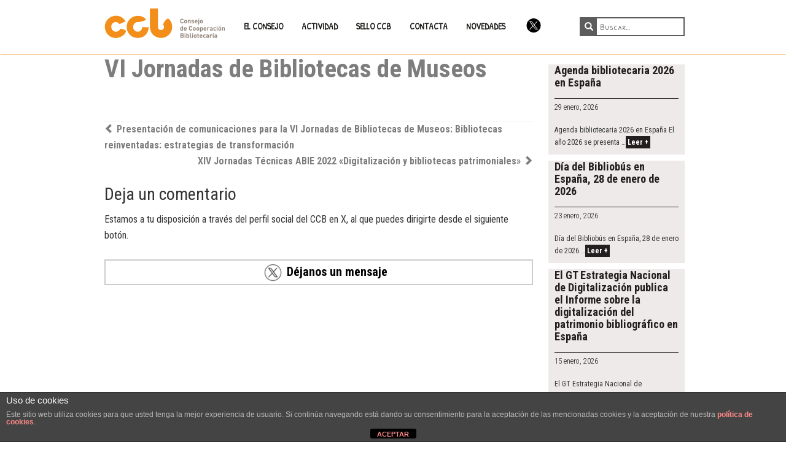

--- FILE ---
content_type: text/html; charset=UTF-8
request_url: https://www.ccbiblio.es/convocatorias_biblio/vi-jornadas-de-bibliotecas-de-museos/
body_size: 11970
content:
<!DOCTYPE html>
<html lang="es">
<head>
<meta charset="UTF-8" />
<!-- [if IE]> <meta http-equiv="X-UA-Compatible" content="IE=Edge"/> <! [endif]-->
<meta name="viewport" content="width=device-width, initial-scale=1.0" />
<link rel="profile" href="https://gmpg.org/xfn/11" />
<link rel="pingback" href="https://www.ccbiblio.es/xmlrpc.php" />
<!--[if lt IE 9]><script src="https://www.ccbiblio.es/wp-content/themes/alienship/assets/js/html5shiv.min.js" type="text/javascript"></script><![endif]-->

<!-- Tipografías -->
<link href='https://fonts.googleapis.com/css?family=Roboto+Condensed:400,300,700|Patrick+Hand+SC' rel='stylesheet' type='text/css'>
<!-- /Tipografías -->

<meta name='robots' content='index, follow, max-image-preview:large, max-snippet:-1, max-video-preview:-1' />
	<style>img:is([sizes="auto" i], [sizes^="auto," i]) { contain-intrinsic-size: 3000px 1500px }</style>
	
	<!-- This site is optimized with the Yoast SEO plugin v24.7 - https://yoast.com/wordpress/plugins/seo/ -->
	<title>VI Jornadas de Bibliotecas de Museos - CCB</title>
	<link rel="canonical" href="https://www.ccbiblio.es/convocatorias_biblio/vi-jornadas-de-bibliotecas-de-museos/" />
	<meta property="og:locale" content="es_ES" />
	<meta property="og:type" content="article" />
	<meta property="og:title" content="VI Jornadas de Bibliotecas de Museos - CCB" />
	<meta property="og:url" content="https://www.ccbiblio.es/convocatorias_biblio/vi-jornadas-de-bibliotecas-de-museos/" />
	<meta property="og:site_name" content="CCB" />
	<meta name="twitter:card" content="summary_large_image" />
	<script type="application/ld+json" class="yoast-schema-graph">{"@context":"https://schema.org","@graph":[{"@type":"WebPage","@id":"https://www.ccbiblio.es/convocatorias_biblio/vi-jornadas-de-bibliotecas-de-museos/","url":"https://www.ccbiblio.es/convocatorias_biblio/vi-jornadas-de-bibliotecas-de-museos/","name":"VI Jornadas de Bibliotecas de Museos - CCB","isPartOf":{"@id":"https://www.ccbiblio.es/#website"},"datePublished":"2021-07-30T11:44:29+00:00","breadcrumb":{"@id":"https://www.ccbiblio.es/convocatorias_biblio/vi-jornadas-de-bibliotecas-de-museos/#breadcrumb"},"inLanguage":"es","potentialAction":[{"@type":"ReadAction","target":["https://www.ccbiblio.es/convocatorias_biblio/vi-jornadas-de-bibliotecas-de-museos/"]}]},{"@type":"BreadcrumbList","@id":"https://www.ccbiblio.es/convocatorias_biblio/vi-jornadas-de-bibliotecas-de-museos/#breadcrumb","itemListElement":[{"@type":"ListItem","position":1,"name":"Portada","item":"https://www.ccbiblio.es/"},{"@type":"ListItem","position":2,"name":"VI Jornadas de Bibliotecas de Museos"}]},{"@type":"WebSite","@id":"https://www.ccbiblio.es/#website","url":"https://www.ccbiblio.es/","name":"CCB","description":"Web del Consejo de Cooperación Bibliotecaria","potentialAction":[{"@type":"SearchAction","target":{"@type":"EntryPoint","urlTemplate":"https://www.ccbiblio.es/?s={search_term_string}"},"query-input":{"@type":"PropertyValueSpecification","valueRequired":true,"valueName":"search_term_string"}}],"inLanguage":"es"}]}</script>
	<!-- / Yoast SEO plugin. -->


<link rel='dns-prefetch' href='//static.addtoany.com' />
<link rel='dns-prefetch' href='//stats.wp.com' />
<link rel='dns-prefetch' href='//fonts.googleapis.com' />
<link rel="alternate" type="application/rss+xml" title="CCB &raquo; Feed" href="https://www.ccbiblio.es/feed/" />
<link rel="alternate" type="application/rss+xml" title="CCB &raquo; Feed de los comentarios" href="https://www.ccbiblio.es/comments/feed/" />
<link rel="alternate" type="text/calendar" title="CCB &raquo; iCal Feed" href="https://www.ccbiblio.es/calendario/?ical=1" />
<script type="text/javascript">
/* <![CDATA[ */
window._wpemojiSettings = {"baseUrl":"https:\/\/s.w.org\/images\/core\/emoji\/15.0.3\/72x72\/","ext":".png","svgUrl":"https:\/\/s.w.org\/images\/core\/emoji\/15.0.3\/svg\/","svgExt":".svg","source":{"concatemoji":"https:\/\/www.ccbiblio.es\/wp-includes\/js\/wp-emoji-release.min.js?ver=6.7.4"}};
/*! This file is auto-generated */
!function(i,n){var o,s,e;function c(e){try{var t={supportTests:e,timestamp:(new Date).valueOf()};sessionStorage.setItem(o,JSON.stringify(t))}catch(e){}}function p(e,t,n){e.clearRect(0,0,e.canvas.width,e.canvas.height),e.fillText(t,0,0);var t=new Uint32Array(e.getImageData(0,0,e.canvas.width,e.canvas.height).data),r=(e.clearRect(0,0,e.canvas.width,e.canvas.height),e.fillText(n,0,0),new Uint32Array(e.getImageData(0,0,e.canvas.width,e.canvas.height).data));return t.every(function(e,t){return e===r[t]})}function u(e,t,n){switch(t){case"flag":return n(e,"\ud83c\udff3\ufe0f\u200d\u26a7\ufe0f","\ud83c\udff3\ufe0f\u200b\u26a7\ufe0f")?!1:!n(e,"\ud83c\uddfa\ud83c\uddf3","\ud83c\uddfa\u200b\ud83c\uddf3")&&!n(e,"\ud83c\udff4\udb40\udc67\udb40\udc62\udb40\udc65\udb40\udc6e\udb40\udc67\udb40\udc7f","\ud83c\udff4\u200b\udb40\udc67\u200b\udb40\udc62\u200b\udb40\udc65\u200b\udb40\udc6e\u200b\udb40\udc67\u200b\udb40\udc7f");case"emoji":return!n(e,"\ud83d\udc26\u200d\u2b1b","\ud83d\udc26\u200b\u2b1b")}return!1}function f(e,t,n){var r="undefined"!=typeof WorkerGlobalScope&&self instanceof WorkerGlobalScope?new OffscreenCanvas(300,150):i.createElement("canvas"),a=r.getContext("2d",{willReadFrequently:!0}),o=(a.textBaseline="top",a.font="600 32px Arial",{});return e.forEach(function(e){o[e]=t(a,e,n)}),o}function t(e){var t=i.createElement("script");t.src=e,t.defer=!0,i.head.appendChild(t)}"undefined"!=typeof Promise&&(o="wpEmojiSettingsSupports",s=["flag","emoji"],n.supports={everything:!0,everythingExceptFlag:!0},e=new Promise(function(e){i.addEventListener("DOMContentLoaded",e,{once:!0})}),new Promise(function(t){var n=function(){try{var e=JSON.parse(sessionStorage.getItem(o));if("object"==typeof e&&"number"==typeof e.timestamp&&(new Date).valueOf()<e.timestamp+604800&&"object"==typeof e.supportTests)return e.supportTests}catch(e){}return null}();if(!n){if("undefined"!=typeof Worker&&"undefined"!=typeof OffscreenCanvas&&"undefined"!=typeof URL&&URL.createObjectURL&&"undefined"!=typeof Blob)try{var e="postMessage("+f.toString()+"("+[JSON.stringify(s),u.toString(),p.toString()].join(",")+"));",r=new Blob([e],{type:"text/javascript"}),a=new Worker(URL.createObjectURL(r),{name:"wpTestEmojiSupports"});return void(a.onmessage=function(e){c(n=e.data),a.terminate(),t(n)})}catch(e){}c(n=f(s,u,p))}t(n)}).then(function(e){for(var t in e)n.supports[t]=e[t],n.supports.everything=n.supports.everything&&n.supports[t],"flag"!==t&&(n.supports.everythingExceptFlag=n.supports.everythingExceptFlag&&n.supports[t]);n.supports.everythingExceptFlag=n.supports.everythingExceptFlag&&!n.supports.flag,n.DOMReady=!1,n.readyCallback=function(){n.DOMReady=!0}}).then(function(){return e}).then(function(){var e;n.supports.everything||(n.readyCallback(),(e=n.source||{}).concatemoji?t(e.concatemoji):e.wpemoji&&e.twemoji&&(t(e.twemoji),t(e.wpemoji)))}))}((window,document),window._wpemojiSettings);
/* ]]> */
</script>
<style id='wp-emoji-styles-inline-css' type='text/css'>

	img.wp-smiley, img.emoji {
		display: inline !important;
		border: none !important;
		box-shadow: none !important;
		height: 1em !important;
		width: 1em !important;
		margin: 0 0.07em !important;
		vertical-align: -0.1em !important;
		background: none !important;
		padding: 0 !important;
	}
</style>
<link rel='stylesheet' id='wp-block-library-css' href='https://www.ccbiblio.es/wp-includes/css/dist/block-library/style.min.css?ver=6.7.4' type='text/css' media='all' />
<link rel='stylesheet' id='mediaelement-css' href='https://www.ccbiblio.es/wp-includes/js/mediaelement/mediaelementplayer-legacy.min.css?ver=4.2.17' type='text/css' media='all' />
<link rel='stylesheet' id='wp-mediaelement-css' href='https://www.ccbiblio.es/wp-includes/js/mediaelement/wp-mediaelement.min.css?ver=6.7.4' type='text/css' media='all' />
<style id='jetpack-sharing-buttons-style-inline-css' type='text/css'>
.jetpack-sharing-buttons__services-list{display:flex;flex-direction:row;flex-wrap:wrap;gap:0;list-style-type:none;margin:5px;padding:0}.jetpack-sharing-buttons__services-list.has-small-icon-size{font-size:12px}.jetpack-sharing-buttons__services-list.has-normal-icon-size{font-size:16px}.jetpack-sharing-buttons__services-list.has-large-icon-size{font-size:24px}.jetpack-sharing-buttons__services-list.has-huge-icon-size{font-size:36px}@media print{.jetpack-sharing-buttons__services-list{display:none!important}}.editor-styles-wrapper .wp-block-jetpack-sharing-buttons{gap:0;padding-inline-start:0}ul.jetpack-sharing-buttons__services-list.has-background{padding:1.25em 2.375em}
</style>
<style id='classic-theme-styles-inline-css' type='text/css'>
/*! This file is auto-generated */
.wp-block-button__link{color:#fff;background-color:#32373c;border-radius:9999px;box-shadow:none;text-decoration:none;padding:calc(.667em + 2px) calc(1.333em + 2px);font-size:1.125em}.wp-block-file__button{background:#32373c;color:#fff;text-decoration:none}
</style>
<style id='global-styles-inline-css' type='text/css'>
:root{--wp--preset--aspect-ratio--square: 1;--wp--preset--aspect-ratio--4-3: 4/3;--wp--preset--aspect-ratio--3-4: 3/4;--wp--preset--aspect-ratio--3-2: 3/2;--wp--preset--aspect-ratio--2-3: 2/3;--wp--preset--aspect-ratio--16-9: 16/9;--wp--preset--aspect-ratio--9-16: 9/16;--wp--preset--color--black: #000000;--wp--preset--color--cyan-bluish-gray: #abb8c3;--wp--preset--color--white: #ffffff;--wp--preset--color--pale-pink: #f78da7;--wp--preset--color--vivid-red: #cf2e2e;--wp--preset--color--luminous-vivid-orange: #ff6900;--wp--preset--color--luminous-vivid-amber: #fcb900;--wp--preset--color--light-green-cyan: #7bdcb5;--wp--preset--color--vivid-green-cyan: #00d084;--wp--preset--color--pale-cyan-blue: #8ed1fc;--wp--preset--color--vivid-cyan-blue: #0693e3;--wp--preset--color--vivid-purple: #9b51e0;--wp--preset--gradient--vivid-cyan-blue-to-vivid-purple: linear-gradient(135deg,rgba(6,147,227,1) 0%,rgb(155,81,224) 100%);--wp--preset--gradient--light-green-cyan-to-vivid-green-cyan: linear-gradient(135deg,rgb(122,220,180) 0%,rgb(0,208,130) 100%);--wp--preset--gradient--luminous-vivid-amber-to-luminous-vivid-orange: linear-gradient(135deg,rgba(252,185,0,1) 0%,rgba(255,105,0,1) 100%);--wp--preset--gradient--luminous-vivid-orange-to-vivid-red: linear-gradient(135deg,rgba(255,105,0,1) 0%,rgb(207,46,46) 100%);--wp--preset--gradient--very-light-gray-to-cyan-bluish-gray: linear-gradient(135deg,rgb(238,238,238) 0%,rgb(169,184,195) 100%);--wp--preset--gradient--cool-to-warm-spectrum: linear-gradient(135deg,rgb(74,234,220) 0%,rgb(151,120,209) 20%,rgb(207,42,186) 40%,rgb(238,44,130) 60%,rgb(251,105,98) 80%,rgb(254,248,76) 100%);--wp--preset--gradient--blush-light-purple: linear-gradient(135deg,rgb(255,206,236) 0%,rgb(152,150,240) 100%);--wp--preset--gradient--blush-bordeaux: linear-gradient(135deg,rgb(254,205,165) 0%,rgb(254,45,45) 50%,rgb(107,0,62) 100%);--wp--preset--gradient--luminous-dusk: linear-gradient(135deg,rgb(255,203,112) 0%,rgb(199,81,192) 50%,rgb(65,88,208) 100%);--wp--preset--gradient--pale-ocean: linear-gradient(135deg,rgb(255,245,203) 0%,rgb(182,227,212) 50%,rgb(51,167,181) 100%);--wp--preset--gradient--electric-grass: linear-gradient(135deg,rgb(202,248,128) 0%,rgb(113,206,126) 100%);--wp--preset--gradient--midnight: linear-gradient(135deg,rgb(2,3,129) 0%,rgb(40,116,252) 100%);--wp--preset--font-size--small: 13px;--wp--preset--font-size--medium: 20px;--wp--preset--font-size--large: 36px;--wp--preset--font-size--x-large: 42px;--wp--preset--spacing--20: 0.44rem;--wp--preset--spacing--30: 0.67rem;--wp--preset--spacing--40: 1rem;--wp--preset--spacing--50: 1.5rem;--wp--preset--spacing--60: 2.25rem;--wp--preset--spacing--70: 3.38rem;--wp--preset--spacing--80: 5.06rem;--wp--preset--shadow--natural: 6px 6px 9px rgba(0, 0, 0, 0.2);--wp--preset--shadow--deep: 12px 12px 50px rgba(0, 0, 0, 0.4);--wp--preset--shadow--sharp: 6px 6px 0px rgba(0, 0, 0, 0.2);--wp--preset--shadow--outlined: 6px 6px 0px -3px rgba(255, 255, 255, 1), 6px 6px rgba(0, 0, 0, 1);--wp--preset--shadow--crisp: 6px 6px 0px rgba(0, 0, 0, 1);}:where(.is-layout-flex){gap: 0.5em;}:where(.is-layout-grid){gap: 0.5em;}body .is-layout-flex{display: flex;}.is-layout-flex{flex-wrap: wrap;align-items: center;}.is-layout-flex > :is(*, div){margin: 0;}body .is-layout-grid{display: grid;}.is-layout-grid > :is(*, div){margin: 0;}:where(.wp-block-columns.is-layout-flex){gap: 2em;}:where(.wp-block-columns.is-layout-grid){gap: 2em;}:where(.wp-block-post-template.is-layout-flex){gap: 1.25em;}:where(.wp-block-post-template.is-layout-grid){gap: 1.25em;}.has-black-color{color: var(--wp--preset--color--black) !important;}.has-cyan-bluish-gray-color{color: var(--wp--preset--color--cyan-bluish-gray) !important;}.has-white-color{color: var(--wp--preset--color--white) !important;}.has-pale-pink-color{color: var(--wp--preset--color--pale-pink) !important;}.has-vivid-red-color{color: var(--wp--preset--color--vivid-red) !important;}.has-luminous-vivid-orange-color{color: var(--wp--preset--color--luminous-vivid-orange) !important;}.has-luminous-vivid-amber-color{color: var(--wp--preset--color--luminous-vivid-amber) !important;}.has-light-green-cyan-color{color: var(--wp--preset--color--light-green-cyan) !important;}.has-vivid-green-cyan-color{color: var(--wp--preset--color--vivid-green-cyan) !important;}.has-pale-cyan-blue-color{color: var(--wp--preset--color--pale-cyan-blue) !important;}.has-vivid-cyan-blue-color{color: var(--wp--preset--color--vivid-cyan-blue) !important;}.has-vivid-purple-color{color: var(--wp--preset--color--vivid-purple) !important;}.has-black-background-color{background-color: var(--wp--preset--color--black) !important;}.has-cyan-bluish-gray-background-color{background-color: var(--wp--preset--color--cyan-bluish-gray) !important;}.has-white-background-color{background-color: var(--wp--preset--color--white) !important;}.has-pale-pink-background-color{background-color: var(--wp--preset--color--pale-pink) !important;}.has-vivid-red-background-color{background-color: var(--wp--preset--color--vivid-red) !important;}.has-luminous-vivid-orange-background-color{background-color: var(--wp--preset--color--luminous-vivid-orange) !important;}.has-luminous-vivid-amber-background-color{background-color: var(--wp--preset--color--luminous-vivid-amber) !important;}.has-light-green-cyan-background-color{background-color: var(--wp--preset--color--light-green-cyan) !important;}.has-vivid-green-cyan-background-color{background-color: var(--wp--preset--color--vivid-green-cyan) !important;}.has-pale-cyan-blue-background-color{background-color: var(--wp--preset--color--pale-cyan-blue) !important;}.has-vivid-cyan-blue-background-color{background-color: var(--wp--preset--color--vivid-cyan-blue) !important;}.has-vivid-purple-background-color{background-color: var(--wp--preset--color--vivid-purple) !important;}.has-black-border-color{border-color: var(--wp--preset--color--black) !important;}.has-cyan-bluish-gray-border-color{border-color: var(--wp--preset--color--cyan-bluish-gray) !important;}.has-white-border-color{border-color: var(--wp--preset--color--white) !important;}.has-pale-pink-border-color{border-color: var(--wp--preset--color--pale-pink) !important;}.has-vivid-red-border-color{border-color: var(--wp--preset--color--vivid-red) !important;}.has-luminous-vivid-orange-border-color{border-color: var(--wp--preset--color--luminous-vivid-orange) !important;}.has-luminous-vivid-amber-border-color{border-color: var(--wp--preset--color--luminous-vivid-amber) !important;}.has-light-green-cyan-border-color{border-color: var(--wp--preset--color--light-green-cyan) !important;}.has-vivid-green-cyan-border-color{border-color: var(--wp--preset--color--vivid-green-cyan) !important;}.has-pale-cyan-blue-border-color{border-color: var(--wp--preset--color--pale-cyan-blue) !important;}.has-vivid-cyan-blue-border-color{border-color: var(--wp--preset--color--vivid-cyan-blue) !important;}.has-vivid-purple-border-color{border-color: var(--wp--preset--color--vivid-purple) !important;}.has-vivid-cyan-blue-to-vivid-purple-gradient-background{background: var(--wp--preset--gradient--vivid-cyan-blue-to-vivid-purple) !important;}.has-light-green-cyan-to-vivid-green-cyan-gradient-background{background: var(--wp--preset--gradient--light-green-cyan-to-vivid-green-cyan) !important;}.has-luminous-vivid-amber-to-luminous-vivid-orange-gradient-background{background: var(--wp--preset--gradient--luminous-vivid-amber-to-luminous-vivid-orange) !important;}.has-luminous-vivid-orange-to-vivid-red-gradient-background{background: var(--wp--preset--gradient--luminous-vivid-orange-to-vivid-red) !important;}.has-very-light-gray-to-cyan-bluish-gray-gradient-background{background: var(--wp--preset--gradient--very-light-gray-to-cyan-bluish-gray) !important;}.has-cool-to-warm-spectrum-gradient-background{background: var(--wp--preset--gradient--cool-to-warm-spectrum) !important;}.has-blush-light-purple-gradient-background{background: var(--wp--preset--gradient--blush-light-purple) !important;}.has-blush-bordeaux-gradient-background{background: var(--wp--preset--gradient--blush-bordeaux) !important;}.has-luminous-dusk-gradient-background{background: var(--wp--preset--gradient--luminous-dusk) !important;}.has-pale-ocean-gradient-background{background: var(--wp--preset--gradient--pale-ocean) !important;}.has-electric-grass-gradient-background{background: var(--wp--preset--gradient--electric-grass) !important;}.has-midnight-gradient-background{background: var(--wp--preset--gradient--midnight) !important;}.has-small-font-size{font-size: var(--wp--preset--font-size--small) !important;}.has-medium-font-size{font-size: var(--wp--preset--font-size--medium) !important;}.has-large-font-size{font-size: var(--wp--preset--font-size--large) !important;}.has-x-large-font-size{font-size: var(--wp--preset--font-size--x-large) !important;}
:where(.wp-block-post-template.is-layout-flex){gap: 1.25em;}:where(.wp-block-post-template.is-layout-grid){gap: 1.25em;}
:where(.wp-block-columns.is-layout-flex){gap: 2em;}:where(.wp-block-columns.is-layout-grid){gap: 2em;}
:root :where(.wp-block-pullquote){font-size: 1.5em;line-height: 1.6;}
</style>
<link rel='stylesheet' id='front-estilos-css' href='https://www.ccbiblio.es/wp-content/plugins/asesor-cookies-para-la-ley-en-espana/html/front/estilos.css?ver=6.7.4' type='text/css' media='all' />
<link rel='stylesheet' id='jqueryUI_css-css' href='https://www.ccbiblio.es/wp-content/themes/alienship-child/jqueryui/jquery-ui-1.12.1/jquery-ui.min.css?ver=6.7.4' type='text/css' media='all' />
<link rel='stylesheet' id='multi_select_css-css' href='https://www.ccbiblio.es/wp-content/themes/alienship-child/multiselect/multiple-select-1.5.2/dist/multiple-select.css?ver=6.7.4' type='text/css' media='all' />
<link rel='stylesheet' id='mapa_css-css' href='https://www.ccbiblio.es/wp-content/themes/alienship-child/css/mapa.css?ver=6.7.4' type='text/css' media='all' />
<link rel='stylesheet' id='alienship-style-css' href='https://www.ccbiblio.es/wp-content/themes/alienship-child/style.min.css?ver=1.0' type='text/css' media='all' />
<link rel='stylesheet' id='addtoany-css' href='https://www.ccbiblio.es/wp-content/plugins/add-to-any/addtoany.min.css?ver=1.16' type='text/css' media='all' />
<link rel='stylesheet' id='frs-css-css' href='https://www.ccbiblio.es/wp-content/plugins/fluid-responsive-slideshow/css/frs.css?ver=2.3.1' type='text/css' media='all' />
<link rel='stylesheet' id='frs-position-css' href='https://www.ccbiblio.es/wp-content/plugins/fluid-responsive-slideshow/css/frs-position.css?ver=2.3.1' type='text/css' media='all' />
<link rel='stylesheet' id='OpenSans-css' href='https://fonts.googleapis.com/css?family=Open+Sans%3A400italic%2C700italic%2C400%2C700&#038;ver=2.3.1' type='text/css' media='all' />
<script type="text/javascript" src="https://www.ccbiblio.es/wp-includes/js/jquery/jquery.min.js?ver=3.7.1" id="jquery-core-js"></script>
<script type="text/javascript" src="https://www.ccbiblio.es/wp-includes/js/jquery/jquery-migrate.min.js?ver=3.4.1" id="jquery-migrate-js"></script>
<script type="text/javascript" src="https://www.ccbiblio.es/wp-content/plugins/fluid-responsive-slideshow/js/frs.js?ver=2.3.1" id="fluid-responsive-slideshow-js"></script>
<script type="text/javascript" src="https://www.ccbiblio.es/wp-content/plugins/fluid-responsive-slideshow/js/jquery.touchSwipe.min.js?ver=6.7.4" id="touchSwipe_js-js"></script>
<script type="text/javascript" src="https://www.ccbiblio.es/wp-content/plugins/fluid-responsive-slideshow/js/imagesloaded.min.js?ver=2.3.1" id="images-loaded-js"></script>
<script type="text/javascript" id="addtoany-core-js-before">
/* <![CDATA[ */
window.a2a_config=window.a2a_config||{};a2a_config.callbacks=[];a2a_config.overlays=[];a2a_config.templates={};a2a_localize = {
	Share: "Compartir",
	Save: "Guardar",
	Subscribe: "Suscribir",
	Email: "Correo electrónico",
	Bookmark: "Marcador",
	ShowAll: "Mostrar todo",
	ShowLess: "Mostrar menos",
	FindServices: "Encontrar servicio(s)",
	FindAnyServiceToAddTo: "Encuentra al instante cualquier servicio para añadir a",
	PoweredBy: "Funciona con",
	ShareViaEmail: "Compartir por correo electrónico",
	SubscribeViaEmail: "Suscribirse a través de correo electrónico",
	BookmarkInYourBrowser: "Añadir a marcadores de tu navegador",
	BookmarkInstructions: "Presiona «Ctrl+D» o «\u2318+D» para añadir esta página a marcadores",
	AddToYourFavorites: "Añadir a tus favoritos",
	SendFromWebOrProgram: "Enviar desde cualquier dirección o programa de correo electrónico ",
	EmailProgram: "Programa de correo electrónico",
	More: "Más&#8230;",
	ThanksForSharing: "¡Gracias por compartir!",
	ThanksForFollowing: "¡Gracias por seguirnos!"
};
/* ]]> */
</script>
<script type="text/javascript" defer src="https://static.addtoany.com/menu/page.js" id="addtoany-core-js"></script>
<script type="text/javascript" defer src="https://www.ccbiblio.es/wp-content/plugins/add-to-any/addtoany.min.js?ver=1.1" id="addtoany-jquery-js"></script>
<script type="text/javascript" id="front-principal-js-extra">
/* <![CDATA[ */
var cdp_cookies_info = {"url_plugin":"https:\/\/www.ccbiblio.es\/wp-content\/plugins\/asesor-cookies-para-la-ley-en-espana\/plugin.php","url_admin_ajax":"https:\/\/www.ccbiblio.es\/wp-admin\/admin-ajax.php"};
/* ]]> */
</script>
<script type="text/javascript" src="https://www.ccbiblio.es/wp-content/plugins/asesor-cookies-para-la-ley-en-espana/html/front/principal.js?ver=6.7.4" id="front-principal-js"></script>
<script type="text/javascript" id="map_js-js-extra">
/* <![CDATA[ */
var vars = {"ajaxurl":"https:\/\/www.ccbiblio.es\/wp-admin\/admin-ajax.php"};
var directory_uri = {"templateUrl":"https:\/\/www.ccbiblio.es\/wp-content\/themes\/alienship-child"};
/* ]]> */
</script>
<script type="text/javascript" src="https://www.ccbiblio.es/wp-content/themes/alienship-child/js/map.js?ver=6.7.4" id="map_js-js"></script>
<script type="text/javascript" src="https://www.ccbiblio.es/wp-content/themes/alienship-child/js/script-public.js?ver=6.7.4" id="script-public-js"></script>
<script type="text/javascript" src="https://www.ccbiblio.es/wp-content/themes/alienship-child/jqueryui/jquery-ui-1.12.1/jquery-ui.min.js?ver=6.7.4" id="jqueryUI_js-js"></script>
<script type="text/javascript" src="https://www.ccbiblio.es/wp-content/themes/alienship-child/multiselect/multiple-select-1.5.2/dist/multiple-select.js?ver=6.7.4" id="multi_select_js-js"></script>
<script type="text/javascript" src="https://www.ccbiblio.es/wp-content/themes/alienship-child/js/comboTreePlugin.js?ver=6.7.4" id="multi_selectTree_js-js"></script>
<link rel="https://api.w.org/" href="https://www.ccbiblio.es/wp-json/" /><link rel="alternate" title="JSON" type="application/json" href="https://www.ccbiblio.es/wp-json/wp/v2/convocatorias_biblio/9225" /><link rel="alternate" title="oEmbed (JSON)" type="application/json+oembed" href="https://www.ccbiblio.es/wp-json/oembed/1.0/embed?url=https%3A%2F%2Fwww.ccbiblio.es%2Fconvocatorias_biblio%2Fvi-jornadas-de-bibliotecas-de-museos%2F" />
<link rel="alternate" title="oEmbed (XML)" type="text/xml+oembed" href="https://www.ccbiblio.es/wp-json/oembed/1.0/embed?url=https%3A%2F%2Fwww.ccbiblio.es%2Fconvocatorias_biblio%2Fvi-jornadas-de-bibliotecas-de-museos%2F&#038;format=xml" />
<meta name="tec-api-version" content="v1"><meta name="tec-api-origin" content="https://www.ccbiblio.es"><link rel="alternate" href="https://www.ccbiblio.es/wp-json/tribe/events/v1/" />	<style>img#wpstats{display:none}</style>
		<style type="text/css">.broken_link, a.broken_link {
	text-decoration: line-through;
}</style><link rel="icon" href="https://www.ccbiblio.es/wp-content/uploads/favicon.png" sizes="32x32" />
<link rel="icon" href="https://www.ccbiblio.es/wp-content/uploads/favicon.png" sizes="192x192" />
<link rel="apple-touch-icon" href="https://www.ccbiblio.es/wp-content/uploads/favicon.png" />
<meta name="msapplication-TileImage" content="https://www.ccbiblio.es/wp-content/uploads/favicon.png" />
		<style type="text/css" id="wp-custom-css">
			/*
Puedes añadir tu propio CSS aquí.

Haz clic en el icono de ayuda de arriba para averiguar más.
*/
.MRIGHT30 {margin-right:30px;}

.PL2 {padding-left:2em;}
.PL4 {padding-left:4em;}
.PT1 {padding-top:0.5em !important;}
.PT2 {padding-top:2em !important;}
.QEspacio p {margin-bottom: 0.5em !important;} 
.Naranja{background:#ececec;
width: 100%;
height: 100%;
padding: 0.5em !important;}

.formulario_listado_2columns ul{
list-style: none;
padding: 0;
margin: 0;
}
.formulario_listado_2columns ul li {display: block;
padding: 0;
width: 50%;
margin: 0 2% 1em 0;
float: left;
overflow: hidden;}


.gform_legacy_markup_wrapper .gfield_checkbox li input[type="checkbox"] {vertical-align: top;} 

a.broken_link {
    text-decoration: none !important;
}
		</style>
		
<!-- Google tag (gtag.js) -->
<script async src="https://www.googletagmanager.com/gtag/js?id=G-KRERMJZBFG"></script>
<script>
  window.dataLayer = window.dataLayer || [];
  function gtag(){dataLayer.push(arguments);}
  gtag('js', new Date());

  gtag('config', 'G-KRERMJZBFG');
</script>

<!-- Ocultar para la impresion -->
<style type="text/css" media="print">
	.impre{display:none !important;}
	.cdp-cookies-texto{display:none !important;}
	.home-novedades{display:none !important;}
</style>

<!-- Google Tag Manager -->

<script>(function(w,d,s,l,i){w[l]=w[l]||[];w[l].push({'gtm.start':

new Date().getTime(),event:'gtm.js'});var f=d.getElementsByTagName(s)[0],

j=d.createElement(s),dl=l!='dataLayer'?'&l='+l:'';j.async=true;j.src=

'https://www.googletagmanager.com/gtm.js?id='+i+dl;f.parentNode.insertBefore(j,f);

})(window,document,'script','dataLayer','GTM-TNP6GFR');</script>

<!-- End Google Tag Manager -->


</head>

<body data-rsssl=1 class="convocatorias_biblio-template-default single single-convocatorias_biblio postid-9225 tribe-no-js layout-default">
<!-- Google Tag Manager (noscript) -->

<noscript><iframe src="https://www.googletagmanager.com/ns.html?id=GTM-TNP6GFR"

height="0" width="0" style="display:none;visibility:hidden"></iframe></noscript>

<!-- End Google Tag Manager (noscript) -->
	<!--[if lt IE 9]><p class="browsehappy alert alert-danger">You are using an outdated browser. Please <a class="alert-link" href="http://browsehappy.com/">upgrade your browser</a> to improve your experience.</p><![endif]-->

<!-- Top Menu -->
	<nav class="navbar top-navigation" role="navigation">
		<div class="container">
			<div class="navbar-header">
				<button type="button" class="navbar-toggle" data-toggle="collapse" data-target=".navbar-ex1-collapse">
					<span class="sr-only">Toggle navigation</span>
					<span class="icon-bar"></span>
					<span class="icon-bar"></span>
					<span class="icon-bar"></span>
				</button>
				<a class="navbar-brand" href="https://www.ccbiblio.es/">
					<img alt="Logotipo CCB" src="https://www.ccbiblio.es/wp-content/uploads/logotipo.png" />
				</a>
			</div>

			<div class="collapse navbar-collapse navbar-ex1-collapse">
				<ul id="menu-top" class="nav navbar-nav"><li id="menu-item-22" class="menu-item menu-item-type-custom menu-item-object-custom menu-item-has-children menu-item-22 dropdown"><a title="EL CONSEJO" href="#" data-toggle="dropdown" class="dropdown-toggle">EL CONSEJO <span class="caret"></span></a>
<ul role="menu" class=" dropdown-menu">
	<li id="menu-item-39" class="menu-item menu-item-type-post_type menu-item-object-page menu-item-39"><a title="QUÉ ES" href="https://www.ccbiblio.es/que-es-el-consejo/">QUÉ ES</a></li>
	<li id="menu-item-41" class="menu-item menu-item-type-post_type menu-item-object-page menu-item-41"><a title="ESTRUCTURA" href="https://www.ccbiblio.es/estructura-del-consejo/">ESTRUCTURA</a></li>
	<li id="menu-item-40" class="menu-item menu-item-type-post_type menu-item-object-page menu-item-40"><a title="PLAN ESTRATÉGICO" href="https://www.ccbiblio.es/plan-estrategico/">PLAN ESTRATÉGICO</a></li>
	<li id="menu-item-5385" class="menu-item menu-item-type-post_type menu-item-object-page menu-item-5385"><a title="COMISIÓN ASESORA DE IGUALDAD Y BIBLIOTECAS" href="https://www.ccbiblio.es/comision-asesora-de-igualdad-y-bibliotecas/">COMISIÓN ASESORA DE IGUALDAD Y BIBLIOTECAS</a></li>
</ul>
</li>
<li id="menu-item-7073" class="menu-item menu-item-type-post_type menu-item-object-page menu-item-has-children menu-item-7073 dropdown"><a title="ACTIVIDAD" href="#" data-toggle="dropdown" class="dropdown-toggle">ACTIVIDAD <span class="caret"></span></a>
<ul role="menu" class=" dropdown-menu">
	<li id="menu-item-316" class="menu-item menu-item-type-post_type menu-item-object-page menu-item-316"><a title="PROYECTOS / RECURSOS CCB" href="https://www.ccbiblio.es/proyectos/">PROYECTOS / RECURSOS CCB</a></li>
	<li id="menu-item-317" class="menu-item menu-item-type-post_type menu-item-object-page menu-item-317"><a title="GRUPOS DE TRABAJO" href="https://www.ccbiblio.es/estructura-del-consejo/grupos-de-trabajo/">GRUPOS DE TRABAJO</a></li>
	<li id="menu-item-9359" class="menu-item menu-item-type-post_type menu-item-object-page menu-item-9359"><a title="ACCESO A FOROS INTERNOS" href="https://www.ccbiblio.es/acceso-a-foros-internos/">ACCESO A FOROS INTERNOS</a></li>
</ul>
</li>
<li id="menu-item-3493" class="menu-item menu-item-type-custom menu-item-object-custom menu-item-home menu-item-has-children menu-item-3493 dropdown"><a title="SELLO CCB" href="#" data-toggle="dropdown" class="dropdown-toggle">SELLO CCB <span class="caret"></span></a>
<ul role="menu" class=" dropdown-menu">
	<li id="menu-item-3461" class="menu-item menu-item-type-post_type menu-item-object-page menu-item-3461"><a title="CONVOCATORIA ACTUAL" href="https://www.ccbiblio.es/sello-ccb/convocatoria-actual/">CONVOCATORIA ACTUAL</a></li>
	<li id="menu-item-7975" class="menu-item menu-item-type-post_type menu-item-object-page menu-item-7975"><a title="MAPA SELLO CCB" href="https://www.ccbiblio.es/mapa-sello-ccb/">MAPA SELLO CCB</a></li>
	<li id="menu-item-3494" class="menu-item menu-item-type-post_type menu-item-object-page menu-item-3494"><a title="CONVOCATORIAS ANTERIORES" href="https://www.ccbiblio.es/sello-ccb/convocatorias-anteriores/">CONVOCATORIAS ANTERIORES</a></li>
</ul>
</li>
<li id="menu-item-509" class="menu-item menu-item-type-post_type menu-item-object-page menu-item-has-children menu-item-509 dropdown"><a title="CONTACTA" href="#" data-toggle="dropdown" class="dropdown-toggle">CONTACTA <span class="caret"></span></a>
<ul role="menu" class=" dropdown-menu">
	<li id="menu-item-522" class="menu-item menu-item-type-post_type menu-item-object-page menu-item-522"><a title="PARTICIPA" href="https://www.ccbiblio.es/participa/">PARTICIPA</a></li>
</ul>
</li>
<li id="menu-item-1752" class="menu-item menu-item-type-custom menu-item-object-custom menu-item-has-children menu-item-1752 dropdown"><a title="NOVEDADES" href="#" data-toggle="dropdown" class="dropdown-toggle">NOVEDADES <span class="caret"></span></a>
<ul role="menu" class=" dropdown-menu">
	<li id="menu-item-1753" class="menu-item menu-item-type-taxonomy menu-item-object-category menu-item-1753"><a title="NOTICIAS" href="https://www.ccbiblio.es/category/noticias/">NOTICIAS</a></li>
	<li id="menu-item-1754" class="menu-item menu-item-type-taxonomy menu-item-object-category menu-item-1754"><a title="ENTREVISTAS" href="https://www.ccbiblio.es/category/entrevistas/">ENTREVISTAS</a></li>
	<li id="menu-item-16553" class="menu-item menu-item-type-post_type menu-item-object-page menu-item-16553"><a title="BOLETÍN INFORMATIVO" href="https://www.ccbiblio.es/boletin-informativo/">BOLETÍN INFORMATIVO</a></li>
	<li id="menu-item-14789" class="menu-item menu-item-type-custom menu-item-object-custom menu-item-14789"><a title="CALENDARIO" href="https://www.ccbiblio.es/calendario/">CALENDARIO</a></li>
</ul>
</li>
<li id="menu-item-862" class="top-btn btn btn-img btn-twitter menu-item menu-item-type-custom menu-item-object-custom menu-item-862"><a title="Twitter" target="_blank" href="https://twitter.com/CCBiblio">Twitter</a></li>
</ul>				<div class="top-search">
					<form method="get" id="searchform" action="https://www.ccbiblio.es/">
						<button type="submit" class="icon-only"  id="searchsubmit"><span class="glyphicon glyphicon-search"></span></button>
						<input type="text" placeholder="Buscar…" value="" name="s" id="s" />
					</form>
				</div>
			</div>
		</div>
	</nav>
<!-- End Top Menu -->

	<div id="page" class="container hfeed site">
		<div id="content" class="site-content row">

		
	<div id="primary" class="content-area col-md-9">

		<main id="main" role="main" class="site-main">

		
<article role="article" id="post-9225" class="post-9225 convocatorias_biblio type-convocatorias_biblio status-publish hentry wpautop">
	<header class="entry-header">
	<h1 class="entry-title"><a href="https://www.ccbiblio.es/convocatorias_biblio/vi-jornadas-de-bibliotecas-de-museos/" rel="bookmark">VI Jornadas de Bibliotecas de Museos</a></h1>
	</header>

	<div class="entry-content">
			</div><!-- .entry-content -->

	<footer class="entry-footer">
			
		
</footer><!-- .entry-footer -->
</article><!-- #post-9225 -->

	<nav id="nav-below" class="site-navigation post-navigation">
		<h3 class="screen-reader-text">Post navigation</h3>
		<ul>
		<li class="previous"><a href="https://www.ccbiblio.es/convocatorias_biblio/presentacion-de-comunicaciones-para-la-vi-jornadas-de-bibliotecas-de-museos-bibliotecas-reinventadas-estrategias-de-transformacion/" rel="prev"><span class="meta-nav glyphicon glyphicon-chevron-left"></span> Presentación de comunicaciones para la VI Jornadas de Bibliotecas de Museos: Bibliotecas reinventadas: estrategias de transformación</a></li><li class="next"><a href="https://www.ccbiblio.es/convocatorias_biblio/xiv-jornadas-tecnicas-abie-2022-digitalizacion-y-bibliotecas-patrimoniales/" rel="next">XIV Jornadas Técnicas ABIE 2022 «Digitalización y bibliotecas patrimoniales» <span class="meta-nav glyphicon glyphicon-chevron-right"></span></a></li>		</ul>
	</nav><!-- #nav-below -->
					<div id="respond" class="comment-respond">
					<h3 id="reply-title" class="comment-reply-title">Deja un comentario</h3>
					<p>Estamos a tu disposición a través del perfil social del CCB en X, al que puedes dirigirte desde el siguiente botón.</p>

					<div id="custom-tweet-button">
					  <a href="https://twitter.com/messages/compose?recipient_id=2313406124" target="_blank"><img class="logo_twitter" src="https://www.ccbiblio.es/wp-content/themes/alienship-child/images/iconos/X.png" alt="Logo X">Déjanos un mensaje</a>
					</div>
				</div>
				
		</main><!-- #main -->

	</div><!-- #primary -->
	<div id="secondary" class="col-md-3">
		<div id="sidebar" class="widget-area" role="complementary">
			<aside id="rpwe_widget-2" class="widget rpwe_widget recent-posts-extended"><style>.rpwe-block ul{
list-style: none !important;
margin-left: 0 !important;
padding-left: 0 !important;
}

.rpwe-block li{
margin-bottom: 10px;
list-style-type: none;
background-color: #EEEAEA;
padding: 0px 10px 10px 10px;
}

.rpwe-block a{
display: inline !important;
text-decoration: none;
color:  #231f20;
}

.rpwe-block h3{
font-family: &#039;Roboto Condensed&#039;, sans-serif;
background: none !important;
clear: none;
margin-bottom: 0 !important;
margin-top: 0 !important;
line-height: 20px;
color:  #231f20;
font-size: 18px !important;
font-weight: 400;
border-bottom: 1px solid #231f20;
padding-bottom: 15px;
}

.rpwe-thumb{
border: 1px solid #eee !important;
box-shadow: none !important;
margin: 2px 10px 2px 0;
padding: 3px !important;
}

.rpwe-summary{
margin-top: 15px;
font-size: 12px;
}

.rpwe-time{
font-family: &#039;Roboto Condensed&#039;, sans-serif;
color:  #231f20;
font-size: 12px;/* Aproximación debida a la sustitución de la fuente */
font-weight: 300;
}

.rpwe-comment{
font-family: &#039;Roboto Condensed&#039;, sans-serif;
color:  #231f20;
font-size: 11px;
padding-left: 5px;
}

a.more-link, a:focus .more-link, a:hover .more-link {
color: #FFF !important;
background-color: #231f20  !important;
padding: 3px;
}


.rpwe-alignleft{
display: inline;
float: left;
}

.rpwe-alignright{
display: inline;
float: right;
}

.rpwe-aligncenter{
display: block;
margin-left: auto;
margin-right: auto;
}

.rpwe-clearfix:before,
.rpwe-clearfix:after{
content: &quot;&quot;;
display: table !important;
}

.rpwe-clearfix:after{
clear: both;
}

.rpwe-clearfix{
zoom: 1;
}
</style><div  class="rpwe-block"><ul class="rpwe-ul"><li class="rpwe-li rpwe-clearfix"><h3 class="rpwe-title"><a href="https://www.ccbiblio.es/agenda-bibliotecaria-2026-en-espana/" target="_self">Agenda bibliotecaria 2026 en España</a></h3><time class="rpwe-time published" datetime="2026-01-29T08:35:34+01:00">29 enero, 2026</time><div class="rpwe-summary">Agenda bibliotecaria 2026 en España El año 2026 se presenta &hellip;<a href="https://www.ccbiblio.es/agenda-bibliotecaria-2026-en-espana/" class="more-link">Leer +</a></div></li><li class="rpwe-li rpwe-clearfix"><h3 class="rpwe-title"><a href="https://www.ccbiblio.es/dia-del-bibliobus-en-espana-28-de-enero-de-2026/" target="_self">Día del Bibliobús en España, 28 de enero de 2026</a></h3><time class="rpwe-time published" datetime="2026-01-23T08:55:40+01:00">23 enero, 2026</time><div class="rpwe-summary">Día del Bibliobús en España, 28 de enero de 2026 &hellip;<a href="https://www.ccbiblio.es/dia-del-bibliobus-en-espana-28-de-enero-de-2026/" class="more-link">Leer +</a></div></li><li class="rpwe-li rpwe-clearfix"><h3 class="rpwe-title"><a href="https://www.ccbiblio.es/el-gt-estrategia-nacional-de-digitalizacion-publica-el-informe-sobre-la-digitalizacion-del-patrimonio-bibliografico-en-espana/" target="_self">El GT Estrategia Nacional de Digitalización publica el Informe sobre la digitalización del patrimonio bibliográfico en España</a></h3><time class="rpwe-time published" datetime="2026-01-15T08:55:55+01:00">15 enero, 2026</time><div class="rpwe-summary">El GT Estrategia Nacional de Digitalización publica el Informe sobre &hellip;<a href="https://www.ccbiblio.es/el-gt-estrategia-nacional-de-digitalizacion-publica-el-informe-sobre-la-digitalizacion-del-patrimonio-bibliografico-en-espana/" class="more-link">Leer +</a></div></li></ul></div><!-- Generated by http://wordpress.org/plugins/recent-posts-widget-extended/ --></aside>		</div><!-- #sidebar -->
	</div><!-- #secondary -->

	
	</div><!-- #content -->

	
</div><!-- #page -->

<footer class="site-footer" id="colophon" role="contentinfo">
	<div class="container">
		<div class="row">
			<div class="footer-text col-sm-6">
				&copy; 2026 Ministerio de Cultura 			</div><!-- .footer-text -->
			<div class="bottom-navigation col-sm-6">
				<ul id="menu-social-btn" class="footer-nav mobile"><li id="menu-item-6729" class="menu-item menu-item-type-post_type menu-item-object-page menu-item-6729"><a href="https://www.ccbiblio.es/mapa-del-sitio/">Mapa web</a></li>
<li id="menu-item-26" class="menu-bottom separador menu-item menu-item-type-custom menu-item-object-custom menu-item-26"><a href="#">|</a></li>
<li id="menu-item-4099" class="menu-item menu-item-type-post_type menu-item-object-page menu-item-4099"><a href="https://www.ccbiblio.es/aviso-legal/">Aviso Legal</a></li>
</ul>			</div><!-- .bottom-navigation -->
		</div><!-- .row -->
	</div><!-- .container -->
</footer><!-- #colophon -->

<!-- HTML del pié de página -->
<div class="cdp-cookies-alerta  cdp-solapa-ocultar cdp-cookies-textos-izq cdp-cookies-tema-gris">
	<div class="cdp-cookies-texto">
		<div class="impre"> <h4  class="impre"style="font-size:15px !important;line-height:15px !important">Uso de cookies</h4><p class="impre" style="font-size:12px !important;line-height:12px !important">Este sitio web utiliza cookies para que usted tenga la mejor experiencia de usuario. Si continúa navegando está dando su consentimiento para la aceptación de las mencionadas cookies y la aceptación de nuestra <a href="https://www.ccbiblio.es/index.php/politica-de-cookies/" style="font-size:12px !important;line-height:12px !important">política de cookies</a>.</p></div>
		<a href="javascript:;" class="cdp-cookies-boton-cerrar">ACEPTAR</a> 
	</div>
	<a class="cdp-cookies-solapa">Aviso de cookies</a>
</div>
 		<script>
		( function ( body ) {
			'use strict';
			body.className = body.className.replace( /\btribe-no-js\b/, 'tribe-js' );
		} )( document.body );
		</script>
		<script> /* <![CDATA[ */var tribe_l10n_datatables = {"aria":{"sort_ascending":": activate to sort column ascending","sort_descending":": activate to sort column descending"},"length_menu":"Show _MENU_ entries","empty_table":"No data available in table","info":"Showing _START_ to _END_ of _TOTAL_ entries","info_empty":"Showing 0 to 0 of 0 entries","info_filtered":"(filtered from _MAX_ total entries)","zero_records":"No matching records found","search":"Search:","all_selected_text":"All items on this page were selected. ","select_all_link":"Select all pages","clear_selection":"Clear Selection.","pagination":{"all":"All","next":"Next","previous":"Previous"},"select":{"rows":{"0":"","_":": Selected %d rows","1":": Selected 1 row"}},"datepicker":{"dayNames":["domingo","lunes","martes","mi\u00e9rcoles","jueves","viernes","s\u00e1bado"],"dayNamesShort":["Dom","Lun","Mar","Mi\u00e9","Jue","Vie","S\u00e1b"],"dayNamesMin":["D","L","M","X","J","V","S"],"monthNames":["enero","febrero","marzo","abril","mayo","junio","julio","agosto","septiembre","octubre","noviembre","diciembre"],"monthNamesShort":["enero","febrero","marzo","abril","mayo","junio","julio","agosto","septiembre","octubre","noviembre","diciembre"],"monthNamesMin":["Ene","Feb","Mar","Abr","May","Jun","Jul","Ago","Sep","Oct","Nov","Dic"],"nextText":"Next","prevText":"Prev","currentText":"Today","closeText":"Done","today":"Today","clear":"Clear"}};/* ]]> */ </script><script type="text/javascript" id="scripts-js-extra">
/* <![CDATA[ */
var alienship_js_vars = {"featured_content":"false"};
/* ]]> */
</script>
<script type="text/javascript" src="https://www.ccbiblio.es/wp-content/themes/alienship/assets/js/scripts.min.js?ver=1.0" id="scripts-js"></script>
<script type="text/javascript" id="jetpack-stats-js-before">
/* <![CDATA[ */
_stq = window._stq || [];
_stq.push([ "view", JSON.parse("{\"v\":\"ext\",\"blog\":\"209513017\",\"post\":\"9225\",\"tz\":\"1\",\"srv\":\"www.ccbiblio.es\",\"j\":\"1:14.5\"}") ]);
_stq.push([ "clickTrackerInit", "209513017", "9225" ]);
/* ]]> */
</script>
<script type="text/javascript" src="https://stats.wp.com/e-202605.js" id="jetpack-stats-js" defer="defer" data-wp-strategy="defer"></script>

<script>
  (function(i,s,o,g,r,a,m){i['GoogleAnalyticsObject']=r;i[r]=i[r]||function(){
  (i[r].q=i[r].q||[]).push(arguments)},i[r].l=1*new Date();a=s.createElement(o),
  m=s.getElementsByTagName(o)[0];a.async=1;a.src=g;m.parentNode.insertBefore(a,m)
  })(window,document,'script','//www.google-analytics.com/analytics.js','ga');

  ga('create', 'UA-75772325-1', 'auto');
  ga('send', 'pageview');

</script>
</body>
</html>
